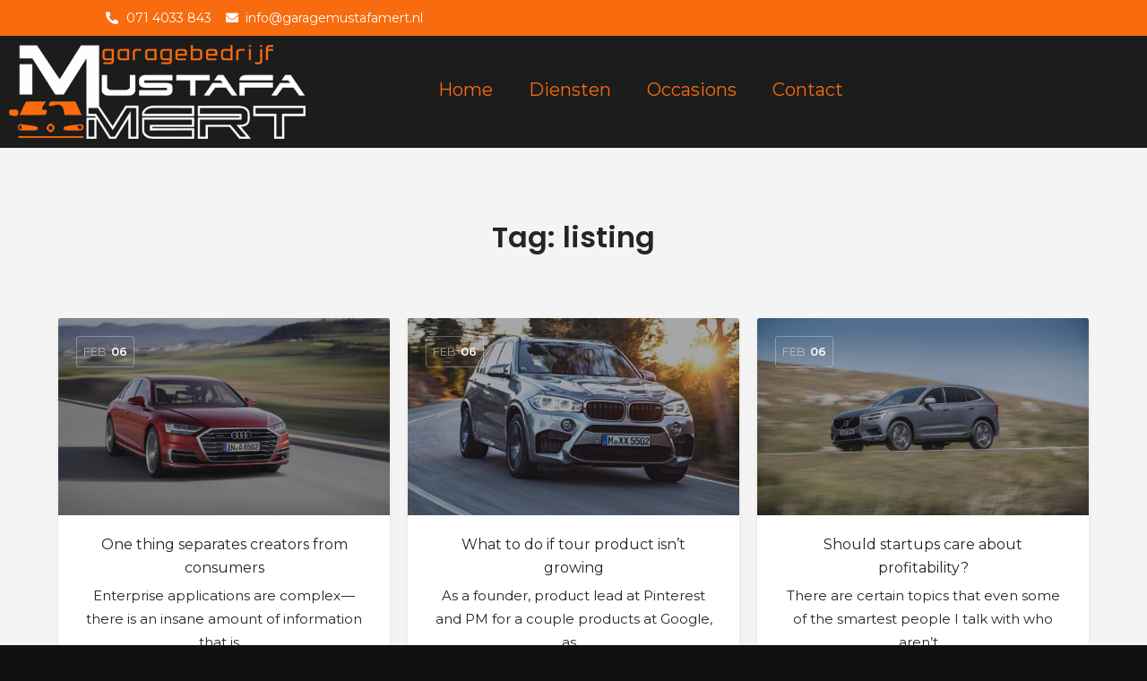

--- FILE ---
content_type: text/css
request_url: https://garagemustafamert.nl/wp-content/uploads/elementor/css/post-6716.css?ver=1683515996
body_size: 321
content:
.elementor-6716 .elementor-element.elementor-element-414f5f1 > .elementor-container{max-width:1600px;}.elementor-6716 .elementor-element.elementor-element-414f5f1:not(.elementor-motion-effects-element-type-background), .elementor-6716 .elementor-element.elementor-element-414f5f1 > .elementor-motion-effects-container > .elementor-motion-effects-layer{background-color:var( --e-global-color-secondary );}.elementor-6716 .elementor-element.elementor-element-414f5f1{transition:background 0.3s, border 0.3s, border-radius 0.3s, box-shadow 0.3s;}.elementor-6716 .elementor-element.elementor-element-414f5f1 > .elementor-background-overlay{transition:background 0.3s, border-radius 0.3s, opacity 0.3s;}.elementor-6716 .elementor-element.elementor-element-2c9d233 .elementor-icon-list-icon i{color:var( --e-global-color-accent );transition:color 0.3s;}.elementor-6716 .elementor-element.elementor-element-2c9d233 .elementor-icon-list-icon svg{fill:var( --e-global-color-accent );transition:fill 0.3s;}.elementor-6716 .elementor-element.elementor-element-2c9d233{--e-icon-list-icon-size:14px;--icon-vertical-offset:0px;}.elementor-6716 .elementor-element.elementor-element-2c9d233 .elementor-icon-list-text{color:var( --e-global-color-accent );transition:color 0.3s;}.elementor-6716 .elementor-element.elementor-element-2c9d233 > .elementor-widget-container{margin:0px 0px 0px 108px;padding:0px 0px 0px 0px;}.elementor-6716 .elementor-element.elementor-element-48c4107 > .elementor-container{max-width:1410px;}.elementor-6716 .elementor-element.elementor-element-48c4107:not(.elementor-motion-effects-element-type-background), .elementor-6716 .elementor-element.elementor-element-48c4107 > .elementor-motion-effects-container > .elementor-motion-effects-layer{background-color:var( --e-global-color-text );}.elementor-6716 .elementor-element.elementor-element-48c4107{transition:background 0.3s, border 0.3s, border-radius 0.3s, box-shadow 0.3s;}.elementor-6716 .elementor-element.elementor-element-48c4107 > .elementor-background-overlay{transition:background 0.3s, border-radius 0.3s, opacity 0.3s;}.elementor-6716 .elementor-element.elementor-element-e985387 .elementor-menu-toggle{margin:0 auto;}.elementor-6716 .elementor-element.elementor-element-e985387 .elementor-nav-menu .elementor-item{font-size:20px;}.elementor-6716 .elementor-element.elementor-element-e985387 .elementor-nav-menu--main .elementor-item{color:var( --e-global-color-secondary );fill:var( --e-global-color-secondary );}.elementor-6716 .elementor-element.elementor-element-e985387 .elementor-nav-menu--main .elementor-item:hover,
					.elementor-6716 .elementor-element.elementor-element-e985387 .elementor-nav-menu--main .elementor-item.elementor-item-active,
					.elementor-6716 .elementor-element.elementor-element-e985387 .elementor-nav-menu--main .elementor-item.highlighted,
					.elementor-6716 .elementor-element.elementor-element-e985387 .elementor-nav-menu--main .elementor-item:focus{color:var( --e-global-color-accent );fill:var( --e-global-color-accent );}.elementor-6716 .elementor-element.elementor-element-e985387 .elementor-nav-menu--main:not(.e--pointer-framed) .elementor-item:before,
					.elementor-6716 .elementor-element.elementor-element-e985387 .elementor-nav-menu--main:not(.e--pointer-framed) .elementor-item:after{background-color:var( --e-global-color-secondary );}.elementor-6716 .elementor-element.elementor-element-e985387 .e--pointer-framed .elementor-item:before,
					.elementor-6716 .elementor-element.elementor-element-e985387 .e--pointer-framed .elementor-item:after{border-color:var( --e-global-color-secondary );}.elementor-6716 .elementor-element.elementor-element-e985387 .elementor-nav-menu--main .elementor-item.elementor-item-active{color:var( --e-global-color-accent );}.elementor-6716 .elementor-element.elementor-element-e985387 .elementor-nav-menu--main:not(.e--pointer-framed) .elementor-item.elementor-item-active:before,
					.elementor-6716 .elementor-element.elementor-element-e985387 .elementor-nav-menu--main:not(.e--pointer-framed) .elementor-item.elementor-item-active:after{background-color:var( --e-global-color-secondary );}.elementor-6716 .elementor-element.elementor-element-e985387 .e--pointer-framed .elementor-item.elementor-item-active:before,
					.elementor-6716 .elementor-element.elementor-element-e985387 .e--pointer-framed .elementor-item.elementor-item-active:after{border-color:var( --e-global-color-secondary );}.elementor-6716 .elementor-element.elementor-element-e985387 .elementor-nav-menu--dropdown a, .elementor-6716 .elementor-element.elementor-element-e985387 .elementor-menu-toggle{color:var( --e-global-color-accent );}.elementor-6716 .elementor-element.elementor-element-e985387 .elementor-nav-menu--dropdown{background-color:var( --e-global-color-secondary );}.elementor-6716 .elementor-element.elementor-element-e985387 .elementor-nav-menu--dropdown a:hover,
					.elementor-6716 .elementor-element.elementor-element-e985387 .elementor-nav-menu--dropdown a.elementor-item-active,
					.elementor-6716 .elementor-element.elementor-element-e985387 .elementor-nav-menu--dropdown a.highlighted,
					.elementor-6716 .elementor-element.elementor-element-e985387 .elementor-menu-toggle:hover{color:var( --e-global-color-secondary );}.elementor-6716 .elementor-element.elementor-element-e985387 .elementor-nav-menu--dropdown a:hover,
					.elementor-6716 .elementor-element.elementor-element-e985387 .elementor-nav-menu--dropdown a.elementor-item-active,
					.elementor-6716 .elementor-element.elementor-element-e985387 .elementor-nav-menu--dropdown a.highlighted{background-color:var( --e-global-color-accent );}.elementor-6716 .elementor-element.elementor-element-e985387 .elementor-nav-menu--dropdown a.elementor-item-active{color:var( --e-global-color-secondary );background-color:var( --e-global-color-accent );}.elementor-6716 .elementor-element.elementor-element-e985387 div.elementor-menu-toggle{color:var( --e-global-color-secondary );}.elementor-6716 .elementor-element.elementor-element-e985387 div.elementor-menu-toggle svg{fill:var( --e-global-color-secondary );}.elementor-6716 .elementor-element.elementor-element-e985387 > .elementor-widget-container{margin:27px 27px 27px 27px;}@media(max-width:767px){.elementor-6716 .elementor-element.elementor-element-f27f535{width:70%;}.elementor-6716 .elementor-element.elementor-element-0ae7516{width:30%;}.elementor-6716 .elementor-element.elementor-element-e985387 .elementor-nav-menu--main > .elementor-nav-menu > li > .elementor-nav-menu--dropdown, .elementor-6716 .elementor-element.elementor-element-e985387 .elementor-nav-menu__container.elementor-nav-menu--dropdown{margin-top:50px !important;}.elementor-6716 .elementor-element.elementor-element-e985387{--nav-menu-icon-size:31px;}.elementor-6716 .elementor-element.elementor-element-e985387 > .elementor-widget-container{margin:030px 0px 0px 0px;}}@media(min-width:768px){.elementor-6716 .elementor-element.elementor-element-f27f535{width:27.433%;}.elementor-6716 .elementor-element.elementor-element-0ae7516{width:56.843%;}.elementor-6716 .elementor-element.elementor-element-1b1501c{width:15.39%;}}

--- FILE ---
content_type: text/css
request_url: https://garagemustafamert.nl/wp-content/uploads/elementor/css/post-8804.css?ver=1683515996
body_size: 800
content:
.elementor-8804 .elementor-element.elementor-element-66f38fd7 > .elementor-container{max-width:1300px;}.elementor-8804 .elementor-element.elementor-element-66f38fd7:not(.elementor-motion-effects-element-type-background), .elementor-8804 .elementor-element.elementor-element-66f38fd7 > .elementor-motion-effects-container > .elementor-motion-effects-layer{background-color:var( --e-global-color-text );}.elementor-8804 .elementor-element.elementor-element-66f38fd7{border-style:solid;border-width:1px 0px 0px 0px;border-color:#2847C521;transition:background 0.3s, border 0.3s, border-radius 0.3s, box-shadow 0.3s;padding:30px 0px 30px 0px;}.elementor-8804 .elementor-element.elementor-element-66f38fd7 > .elementor-background-overlay{transition:background 0.3s, border-radius 0.3s, opacity 0.3s;}.elementor-8804 .elementor-element.elementor-element-61f9dcb9 > .elementor-element-populated{margin:0px 0px 0px 0px;--e-column-margin-right:0px;--e-column-margin-left:0px;}.elementor-8804 .elementor-element.elementor-element-65485e5b{text-align:left;}.elementor-8804 .elementor-element.elementor-element-65485e5b img{width:67%;}.elementor-8804 .elementor-element.elementor-element-65485e5b > .elementor-widget-container{margin:0px 0px 0px 0px;}.elementor-8804 .elementor-element.elementor-element-1971ab30{--grid-template-columns:repeat(4, auto);--icon-size:15px;--grid-column-gap:16px;--grid-row-gap:0px;}.elementor-8804 .elementor-element.elementor-element-1971ab30 .elementor-widget-container{text-align:left;}.elementor-8804 .elementor-element.elementor-element-1971ab30 .elementor-social-icon{background-color:var( --e-global-color-secondary );--icon-padding:1em;}.elementor-8804 .elementor-element.elementor-element-1971ab30 .elementor-social-icon i{color:#FFFFFF;}.elementor-8804 .elementor-element.elementor-element-1971ab30 .elementor-social-icon svg{fill:#FFFFFF;}.elementor-8804 .elementor-element.elementor-element-1971ab30 .elementor-social-icon:hover i{color:#FFFFFF;}.elementor-8804 .elementor-element.elementor-element-1971ab30 .elementor-social-icon:hover svg{fill:#FFFFFF;}.elementor-8804 .elementor-element.elementor-element-1971ab30 > .elementor-widget-container{margin:0px 0px 0px 0px;}.elementor-8804 .elementor-element.elementor-element-14792f1c > .elementor-element-populated{margin:0px 0px 0px 0px;--e-column-margin-right:0px;--e-column-margin-left:0px;}.elementor-8804 .elementor-element.elementor-element-66829a94{text-align:left;}.elementor-8804 .elementor-element.elementor-element-66829a94 .elementor-heading-title{color:var( --e-global-color-secondary );font-family:var( --e-global-typography-primary-font-family ), Sans-serif;font-weight:var( --e-global-typography-primary-font-weight );}.elementor-8804 .elementor-element.elementor-element-66829a94 > .elementor-widget-container{margin:0px 0px 10px 0px;}.elementor-8804 .elementor-element.elementor-element-2451bd6 .elementor-icon-list-items:not(.elementor-inline-items) .elementor-icon-list-item:not(:last-child){padding-bottom:calc(22px/2);}.elementor-8804 .elementor-element.elementor-element-2451bd6 .elementor-icon-list-items:not(.elementor-inline-items) .elementor-icon-list-item:not(:first-child){margin-top:calc(22px/2);}.elementor-8804 .elementor-element.elementor-element-2451bd6 .elementor-icon-list-items.elementor-inline-items .elementor-icon-list-item{margin-right:calc(22px/2);margin-left:calc(22px/2);}.elementor-8804 .elementor-element.elementor-element-2451bd6 .elementor-icon-list-items.elementor-inline-items{margin-right:calc(-22px/2);margin-left:calc(-22px/2);}body.rtl .elementor-8804 .elementor-element.elementor-element-2451bd6 .elementor-icon-list-items.elementor-inline-items .elementor-icon-list-item:after{left:calc(-22px/2);}body:not(.rtl) .elementor-8804 .elementor-element.elementor-element-2451bd6 .elementor-icon-list-items.elementor-inline-items .elementor-icon-list-item:after{right:calc(-22px/2);}.elementor-8804 .elementor-element.elementor-element-2451bd6 .elementor-icon-list-icon i{color:var( --e-global-color-secondary );transition:color 0.3s;}.elementor-8804 .elementor-element.elementor-element-2451bd6 .elementor-icon-list-icon svg{fill:var( --e-global-color-secondary );transition:fill 0.3s;}.elementor-8804 .elementor-element.elementor-element-2451bd6 .elementor-icon-list-item:hover .elementor-icon-list-icon i{color:var( --e-global-color-accent );}.elementor-8804 .elementor-element.elementor-element-2451bd6 .elementor-icon-list-item:hover .elementor-icon-list-icon svg{fill:var( --e-global-color-accent );}.elementor-8804 .elementor-element.elementor-element-2451bd6{--e-icon-list-icon-size:20px;--icon-vertical-offset:0px;}.elementor-8804 .elementor-element.elementor-element-2451bd6 .elementor-icon-list-item > .elementor-icon-list-text, .elementor-8804 .elementor-element.elementor-element-2451bd6 .elementor-icon-list-item > a{font-size:20px;}.elementor-8804 .elementor-element.elementor-element-2451bd6 .elementor-icon-list-text{color:var( --e-global-color-accent );transition:color 0.3s;}.elementor-8804 .elementor-element.elementor-element-5f20e18 > .elementor-element-populated{margin:0px 0px 0px 0px;--e-column-margin-right:0px;--e-column-margin-left:0px;}.elementor-8804 .elementor-element.elementor-element-2d24c6c2 .elementor-heading-title{color:var( --e-global-color-secondary );font-family:"Poppins", Sans-serif;font-weight:600;}.elementor-8804 .elementor-element.elementor-element-60a3d217{color:var( --e-global-color-accent );font-family:var( --e-global-typography-text-font-family ), Sans-serif;font-weight:var( --e-global-typography-text-font-weight );}.elementor-8804 .elementor-element.elementor-element-249f10cc .elementor-button{fill:#FFFFFF;color:#FFFFFF;background-color:var( --e-global-color-secondary );border-radius:50px 50px 50px 50px;padding:18px 32px 18px 32px;}.elementor-8804 .elementor-element.elementor-element-249f10cc .elementor-button:hover, .elementor-8804 .elementor-element.elementor-element-249f10cc .elementor-button:focus{border-color:#6EC1E4;}.elementor-8804 .elementor-element.elementor-element-249f10cc > .elementor-widget-container{margin:15px 0px 0px 0px;}.elementor-8804 .elementor-element.elementor-element-56e49d3 > .elementor-container{max-width:1300px;}.elementor-8804 .elementor-element.elementor-element-56e49d3:not(.elementor-motion-effects-element-type-background), .elementor-8804 .elementor-element.elementor-element-56e49d3 > .elementor-motion-effects-container > .elementor-motion-effects-layer{background-color:var( --e-global-color-secondary );}.elementor-8804 .elementor-element.elementor-element-56e49d3{border-style:solid;border-width:1px 0px 0px 0px;border-color:#2847C521;transition:background 0.3s, border 0.3s, border-radius 0.3s, box-shadow 0.3s;padding:10px 0px 0px 0px;}.elementor-8804 .elementor-element.elementor-element-56e49d3 > .elementor-background-overlay{transition:background 0.3s, border-radius 0.3s, opacity 0.3s;}.elementor-8804 .elementor-element.elementor-element-6ebd01a5{text-align:left;color:#FFFFFF;}.elementor-bc-flex-widget .elementor-8804 .elementor-element.elementor-element-359b09c4.elementor-column .elementor-widget-wrap{align-items:center;}.elementor-8804 .elementor-element.elementor-element-359b09c4.elementor-column.elementor-element[data-element_type="column"] > .elementor-widget-wrap.elementor-element-populated{align-content:center;align-items:center;}@media(max-width:1024px){.elementor-8804 .elementor-element.elementor-element-66f38fd7{border-width:1px 0px 0px 0px;padding:10px 20px 10px 20px;}.elementor-8804 .elementor-element.elementor-element-66f38fd7, .elementor-8804 .elementor-element.elementor-element-66f38fd7 > .elementor-background-overlay{border-radius:0px 0px 0px 0px;}.elementor-8804 .elementor-element.elementor-element-61f9dcb9 > .elementor-element-populated{margin:0px 0px 0px 0px;--e-column-margin-right:0px;--e-column-margin-left:0px;}.elementor-8804 .elementor-element.elementor-element-65485e5b img{width:100%;}.elementor-8804 .elementor-element.elementor-element-65485e5b > .elementor-widget-container{margin:0px 100px 10px 0px;}.elementor-8804 .elementor-element.elementor-element-1971ab30 .elementor-widget-container{text-align:center;}.elementor-8804 .elementor-element.elementor-element-5f20e18 > .elementor-element-populated{margin:0px 0px 0px 0px;--e-column-margin-right:0px;--e-column-margin-left:0px;}.elementor-8804 .elementor-element.elementor-element-60a3d217{text-align:left;}.elementor-8804 .elementor-element.elementor-element-249f10cc > .elementor-widget-container{margin:15px 0px 0px 0px;}.elementor-8804 .elementor-element.elementor-element-56e49d3{border-width:1px 0px 0px 0px;padding:10px 20px 10px 20px;}.elementor-8804 .elementor-element.elementor-element-56e49d3, .elementor-8804 .elementor-element.elementor-element-56e49d3 > .elementor-background-overlay{border-radius:0px 0px 0px 0px;}.elementor-8804 .elementor-element.elementor-element-6ebd01a5{text-align:left;}.elementor-8804 .elementor-element.elementor-element-6ebd01a5 > .elementor-widget-container{margin:0px 0px -15px 0px;}}@media(max-width:767px){.elementor-8804 .elementor-element.elementor-element-66f38fd7{border-width:1px 0px 0px 0px;}.elementor-8804 .elementor-element.elementor-element-61f9dcb9 > .elementor-element-populated{margin:0px 0px 50px 0px;--e-column-margin-right:0px;--e-column-margin-left:0px;}.elementor-8804 .elementor-element.elementor-element-65485e5b{text-align:center;}.elementor-8804 .elementor-element.elementor-element-65485e5b img{width:55%;}.elementor-8804 .elementor-element.elementor-element-65485e5b > .elementor-widget-container{margin:0px 0px 10px 0px;}.elementor-8804 .elementor-element.elementor-element-1971ab30{--grid-template-columns:repeat(4, auto);}.elementor-8804 .elementor-element.elementor-element-1971ab30 .elementor-widget-container{text-align:center;}.elementor-8804 .elementor-element.elementor-element-1971ab30 > .elementor-widget-container{margin:0px 0px 0px 0px;}.elementor-8804 .elementor-element.elementor-element-14792f1c > .elementor-element-populated{margin:0px 0px 50px 0px;--e-column-margin-right:0px;--e-column-margin-left:0px;}.elementor-8804 .elementor-element.elementor-element-5f20e18 > .elementor-element-populated{margin:0px 0px 50px 0px;--e-column-margin-right:0px;--e-column-margin-left:0px;}.elementor-8804 .elementor-element.elementor-element-60a3d217{text-align:left;}.elementor-8804 .elementor-element.elementor-element-56e49d3{border-width:1px 0px 0px 0px;}.elementor-8804 .elementor-element.elementor-element-6ebd01a5{text-align:center;}}@media(min-width:768px){.elementor-8804 .elementor-element.elementor-element-61f9dcb9{width:34.024%;}.elementor-8804 .elementor-element.elementor-element-14792f1c{width:34.154%;}.elementor-8804 .elementor-element.elementor-element-5f20e18{width:31.488%;}}@media(max-width:1024px) and (min-width:768px){.elementor-8804 .elementor-element.elementor-element-61f9dcb9{width:42%;}.elementor-8804 .elementor-element.elementor-element-14792f1c{width:37%;}.elementor-8804 .elementor-element.elementor-element-5f20e18{width:21%;}}

--- FILE ---
content_type: text/css
request_url: https://garagemustafamert.nl/wp-content/uploads/mylisting-dynamic-styles.css?ver=1662689838
body_size: -178
content:
:root { --accent: #f86b0e; } @keyframes spin3 { 0%, 100% { box-shadow: 10px 10px rgba(36, 40, 51, 1), -10px 10px rgba(36, 40, 51, 0.2), -10px -10px rgba(36, 40, 51, 1), 10px -10px rgba(36, 40, 51, 0.2); } 25% { box-shadow: -10px 10px rgba(36, 40, 51, 0.2), -10px -10px rgba(36, 40, 51, 1), 10px -10px rgba(36, 40, 51, 0.2), 10px 10px rgba(36, 40, 51, 1); } 50% { box-shadow: -10px -10px rgba(36, 40, 51, 1), 10px -10px rgba(36, 40, 51, 0.2), 10px 10px rgba(36, 40, 51, 1), -10px 10px rgba(36, 40, 51, 0.2); } 75% { box-shadow: 10px -10px rgba(36, 40, 51, 0.2), 10px 10px rgba(36, 40, 51, 1), -10px 10px rgba(36, 40, 51, 0.2), -10px -10px rgba(36, 40, 51, 1); } } #wpadminbar { top: 0 !important; } #c27-site-wrapper { background-color: #f4f4f4 }